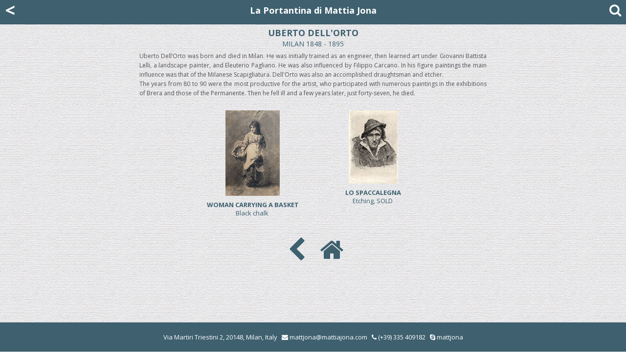

--- FILE ---
content_type: text/html; charset=UTF-8
request_url: https://www.mattiajona.com/bio.php?i=00fbdd6d85ed560e75dcc9016dfdb50c
body_size: 2864
content:
<!DOCTYPE html>
<html lang="en" style="height:100%;">
<head>
<meta charset="utf-8">
<title>Mattia Jona</title>
<meta name="description" CONTENT="La Portantina - Mattia Jona - ">
<meta name="viewport" content="width=device-width, initial-scale=1.0">
<link rel="shortcut icon" href="favicon.png">
<!-- Core CSS -->
<!--[if lt IE 9]>
	<script src="js/html5.js" type="text/javascript"></script>
<![endif]-->
<link rel="dns-prefetch" href="//fonts.googleapis.com" />
<link rel="stylesheet"   href="css/bootstrap_4.1.css"  />
<!-- Custom styles for this template -->
<link rel="stylesheet" href="css/navbar-static-top.css" />
<link rel="stylesheet" id="animation-css"  href="css/animation.css"  type="text/css" media="all" />
<link rel="stylesheet" id="main-style-css" href="css/style.css"      type="text/css" media="all" />
<link rel="stylesheet" id="responsive-css" href="css/responsive.css" type="text/css" media="all" />
<link rel="stylesheet" href="css/font-awesome.min.css" />
<link rel="stylesheet" href="https://fonts.googleapis.com/css?family=Open+Sans:300italic,400italic,600italic,700italic,400,300,600,700" />
<!-- Style Library -->
<link rel="stylesheet" href="css/style-library-1.css" rel="stylesheet" />
<link rel="stylesheet" href="css/plugins.css" />
<link rel="stylesheet" href="css/blocks.css" />
<link rel="stylesheet" href="css/custom.css" />
<link rel="stylesheet" href="css/footer.css" />

<!--[if lt IE 10]>
<link rel='stylesheet' id='puzzles-ie-css'  href='css/ie.css' type='text/css' media='all' />
<![endif]-->
</head>
<body data-spy="scroll" data-target="nav" class="">
<header id="header-1" class="header-dark fixed-top">
<div itemscope itemtype="http://schema.org/Person">
<span itemprop="name">Mattia Jona</span>
<span itemprop="company">La Portantina</span>
<span itemprop="tel">+39 02 8053315</span>
<a itemprop="email" href="mailto:mattjona@mattiajona.com">mattjona@mattiajona.com</a>
</div>
<nav class="main-nav navbar-fixed-top">
  <div class="container">
    <div class="underlined-title">
      <nav class="navbar header-dark fixed-top">
	      <a href="" class="arrow_white">&lt;</a>
        <a href="index.php" class="topTitle col-centered">La Portantina di Mattia Jona</a>
        <i class="fa fa-2x fa-search" data-toggle="collapse" data-target="#cerca" aria-expanded="false" aria-controls="cerca"></i>
      </nav>
    </div>
  </div>
</nav>
<div class="collapse bg-concrete" id="cerca">
  <div class="row justify-content-center ">
    <div class="col-10 col-md-8 col-lg-5">
      <br>
      <form action="ricerca.php" method="GET" class="mt10" enctype="multipart/form-data">
        <input type="hidden" name="ui" value="5">
        <div class="input-group mb-3">
          <input type="text" class="form-control" placeholder="Search" aria-label="Search" name="s" >
          <div class="input-group-append">
            <button class="btn btn-outline-secondary" type="submit"><i class="fa fa-search"></i></button>
          </div>
        </div>
      </form>
      <br>
    </div>
  </div>
</div>
</header>
<div class="mt20">&nbsp;</div><section class="content-block">
  <div class="container">
    <div class="underlined-title">
      <div class="container text-center">
        <div class="row justify-content-center tp20">
          <div class="col-lg-8 col-xs-12 col-md-8 col-sm-10">
            <div class="artist-surname">UBERTO DELL'ORTO<br><span class="artist-place">Milan 1848 - 1895</span></div>
          </div>
        </div>
      <div class="row justify-content-center">
        <div class="col-lg-8 col-xs-12 col-md-8 col-sm-10">
          <div class="text-justify bio"><p class="p1">Uberto Dell&rsquo;Orto was born and died in Milan. He was initially trained as an engineer, then learned art under Giovanni Battista Lelli, a landscape painter, and Eleuterio Pagliano. He was also influenced by Filippo Carcano. In his figure paintings the main influence was that of the Milanese Scapigliatura. Dell'Orto was also an <span class="s1">accomplished </span>draughtsman and etcher.<br />The years from 80 to 90 were the most productive for the artist, who participated with numerous paintings in the exhibitions of Brera and those of the Permanente. Then he fell ill and a few years later, just forty-seven, he died.</p></div>
        </div>
      </div>
      <div class="row justify-content-center">
	      <div class="col-lg-8 col-xs-12 col-md-8 col-sm-10">
          <div class="row row-conformity justify-content-center">
    <div class="col-sm-6 col-xs-6 col-md-4 col-lg-4 row-conformity tp10">
      <div class="thumbnail row-conformity">
        <a href="schede.php?i=ad739e49bbf3959e8e3930305e1198c3&a=00fbdd6d85ed560e75dcc9016dfdb50c"><img src="images/virtex/dellortog_small.jpg" align="bottom" border="1" alt="WOMAN CARRYING A BASKET" class="img-responsive justify-content-center"/></a><br>
        <div class="boxtesto">
          <a href="schede.php?i=ad739e49bbf3959e8e3930305e1198c3&a=00fbdd6d85ed560e75dcc9016dfdb50c"><span class="testogalleria">WOMAN CARRYING A BASKET</span><br></bnr>Black chalk&nbsp;</a>
        </div>
      </div>
    </div>
    <div class="col-sm-6 col-xs-6 col-md-4 col-lg-4 row-conformity tp10">
      <div class="thumbnail row-conformity">
        <a href="schede.php?i=dc10247ff820e0cc17f7b75bb6511402&a=00fbdd6d85ed560e75dcc9016dfdb50c"><img src="images/virtex/dellortotaglialegnasmall.jpg" align="bottom" border="1" alt="LO SPACCALEGNA" class="img-responsive justify-content-center"/></a><br>
        <div class="boxtesto">
          <a href="schede.php?i=dc10247ff820e0cc17f7b75bb6511402&a=00fbdd6d85ed560e75dcc9016dfdb50c"><span class="testogalleria">LO SPACCALEGNA</span><br></bnr>Etching, SOLD&nbsp;</a>
        </div>
      </div>
    </div>
        </div>
        </div>
      </div>
    </div>
    <div class="row justify-content-center mt30 mb20">
      <div class="col-lg-4 col-xs-6 col-md-4 col-sm-6 col-6 text-right mb40">
        <a href="artisti.php?i=00fbdd6d85ed560e75dcc9016dfdb50c"><i class="fa fa-4x fa-chevron-left"></i></a>
      </div>
      <div class="col-lg-4 col-xs-6 col-md-4 col-sm-6 col-6 text-left mb40">
				<a href="index.php"><i class="fa fa-4x fa-home"></i></a>
      </div>
    </div>
   </div>
  </div>
</section>
<footer class="footer footer-dark">
  <div class="row justify-content-center">
    <div class="d-none d-sm-block">
      <div class="col-xs-12">Via Martiri Triestini 2, 20148, Milan, Italy &nbsp; <i class="fa fa-envelope"></i> <a href="mailto:mattjona@mattiajona.com">mattjona@mattiajona.com</a> &nbsp; <a href="tel:+39028053315"><i class="fa fa-phone"></i> (+39) 335 409182</a> &nbsp; <i class="fa fa-skype"></i> <a href="skype:mattjona?call">mattjona</a></div></div>
    <div class="d-sm-none">
      <div class="col-xs-12"><i class="fa fa-envelope"></i> <a href="mailto:mattjona@mattiajona.com">mattjona@mattiajona.com</a> &nbsp; <i class="fa fa-phone"></i> <a href="tel:+39028053315">(+39) 335 409182</a></div></div>
  </div>
</footer>
<!-- jQuery first, then Popper.js, then Bootstrap JS -->
<script src="js/jquery-1.9.1.min.js"></script>

<script src="js/popper_1.14.0.min.js"></script>
<script src="js/bootstrap_4.1.0.min.js"></script>

<script type='text/javascript' src='js/superfish.js'></script>
<script type='text/javascript' src='js/jquery.mobilemenu.min.js'></script>
<script type='text/javascript' src='js/jquery.slidemenu.js'></script>
<script type='text/javascript' src='js/skip-link-focus-fix.js'></script>
<script type='text/javascript' src='js/ui/core1.11.4.min.js'></script>
<script type='text/javascript' src='js/ui/widget1.11.4.min.js'></script>
<script type='text/javascript' src='js/ui/mouse1.11.4.min.js'></script>
<script type='text/javascript' src='js/ui/draggable1.11.4.min.js'></script>
<script type='text/javascript' src='js/ui/tabs1.11.4.min.js'></script>
<script type='text/javascript' src='js/conformity.js'></script>
<script>
$(function (){
  $('[data-toggle="offcanvas"]').on('click', function ()
    {
    $('.offcanvas-collapse').toggleClass('open')
    })
})
</script>
<style>
[class*=col-] {position: relative}
.row-conformity .to-bottom {position:absolute; bottom:0; left:0; right:0}
.row-centered {text-align:center}   
.row-centered [class*=col-] {display:inline-block; float:none; text-align:left; margin-right:-4px; vertical-align:top} 
</style>
<script>
$(document).ready(function () {
  $('.row-conformity > [class*=col-]').conformity();
    $(window).on('resize', function() {
      $('.row-conformity > [class*=col-]').conformity();
  });
});
</script>	
</body>
</html>